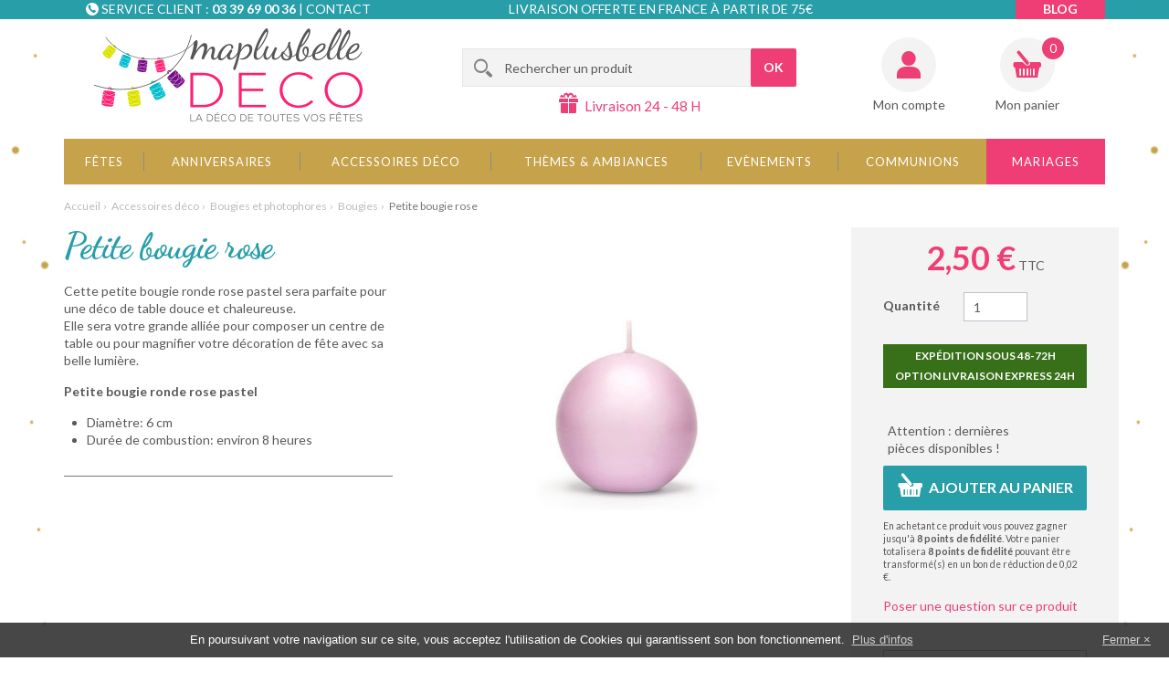

--- FILE ---
content_type: text/html; charset=utf-8
request_url: https://www.maplusbelledeco.com/bougies/5902-petite-bougie-rose.html
body_size: 18376
content:
<!DOCTYPE HTML> <!--[if lt IE 7]><html class="no-js lt-ie9 lt-ie8 lt-ie7 " lang="fr"><![endif]--> <!--[if IE 7]><html class="no-js lt-ie9 lt-ie8 ie7" lang="fr"><![endif]--> <!--[if IE 8]><html class="no-js lt-ie9 ie8" lang="fr"><![endif]--> <!--[if gt IE 8]><html class="no-js ie9" lang="fr"><![endif]--><html lang="fr"><head><meta charset="utf-8"><title>Petite bougie rose - MaPlusBelleDeco.com</title><meta name="description" content="Cette petite bougie ronde rose pastel sera parfaite pour une déco de table douce et chaleureuse.Elle sera votre grande alliée pour composer un centre de table ou pour magnifier votre décoration de fête avec sa belle lumière."><link rel="canonical" href="https://www.maplusbelledeco.com/bougies/5902-petite-bougie-rose.html" /><meta name="generator" content="PrestaShop"><meta name="robots" content="index,follow"><meta name="viewport" content="width=device-width, minimum-scale=0.25, maximum-scale=1.6, initial-scale=1.0" id="layout_viewport" /><meta name="apple-mobile-web-app-capable" content="yes"><meta http-equiv="X-UA-Compatible" content="IE=edge"><link rel="icon" type="image/vnd.microsoft.icon" href="/img/favicon.ico?1732871138"><link rel="shortcut icon" type="image/x-icon" href="/img/favicon.ico?1732871138">   <link rel="stylesheet" href="https://www.maplusbelledeco.com/themes/axome/cache/v_661_2aca9767bf5ad1a4576f000b64ef854a_all.css" type="text/css" media="all"><link rel="stylesheet" href="https://www.maplusbelledeco.com/themes/axome/cache/v_661_1eb309409c591c270c79c3eadbfca4d9_print.css" type="text/css" media="print"><meta property="og:type" content="og:product" /><meta property="og:title" content="Petite bougie rose" /><meta property="og:description" content="Cette petite bougie ronde rose pastel sera parfaite pour une déco de table douce et chaleureuse. Elle sera votre grande alliée pour composer un centre de table ou pour magnifier votre décoration de fête avec sa belle lumière." /><meta property="og:url" content="https://www.maplusbelledeco.com/bougies/5902-petite-bougie-rose.html" /><meta property="og:image" content="https://www.maplusbelledeco.com/33331-large_default/petite-bougie-rose.jpg" /><meta property="product:price:amount" content="2.5" /><meta property="product:price:currency" content="EUR" /> <meta name="nosto-version" content="2.8.3"><meta name="nosto-unique-id" content="2662775fcb0c77188e38406c42f61b74590f8608"><meta name="nosto-language" content="fr">      <link rel="stylesheet" href="//fonts.googleapis.com/css?family=Lato:400,700,400italic|Dancing+Script:700" type="text/css" media="all"> <!--[if lt IE 9]> 
<script src="//cdn.jsdelivr.net/html5shiv/3.7.2/html5shiv.min.js"></script> 
<script src="//cdn.jsdelivr.net/respond/1.4.2/respond.min.js"></script> <![endif]--></head><body id="product" class="product boutique_1 cat_289 cat_root_4 hide-left-column hide-right-column lang_fr"><div id="page"><div class="header-container"> <header id="header"><div class="top"><div class="container"><div class="row"><div class="col-sm-3 col-md-4"><div class="ax_zone ax_zone_header_contact"><i></i><p>Service client :&nbsp;<strong>03 39 69 00 36</strong>&nbsp;| <a href="/nous-contacter">Contact</a></p></div></div><div class="col-sm-3 col-md-4 col-md-push-1"><div class="ax_zone ax_zone_header_top_delivery"><i></i><p>Livraison offerte en France à partir de 75€</p></div></div><div class="col-sm-3 col-md-4"><div class="ax_zone ax_zone_header_links"><ul><li class="link-blog"><a href="/blog">Blog</a></li></ul></div></div></div></div></div><div class="container"><div class="row"><div class="col-sm-4"> <a id="header_logo" href="http://www.maplusbelledeco.com/" title="Ma plus belle déco"> <img class="logo img-responsive" src="https://www.maplusbelledeco.com/themes/axome/img/logocoul.png" alt="Ma plus belle déco" width="294" height="102"/> </a></div><div class="col-sm-5"><div id="search_block_top" class="clearfix"><form id="searchbox" method="get" action="https://www.maplusbelledeco.com/recherche" > <input type="hidden" name="controller" value="search" /> <input type="hidden" name="orderby" value="position" /> <input type="hidden" name="orderway" value="desc" /> <input class="search_query form-control" type="text" id="search_query_top" name="search_query" placeholder="Rechercher un produit" value="" /> <button type="submit" name="submit_search" class="btn btn-primary button-search"> <span>OK</span> </button></form></div><div class="ax_zone ax_zone_header_delivery"><i></i><p>Livraison 24 - 48 H</p></div></div><div class="col-sm-3 text-right"><div class="header_user_info"> <a href="https://www.maplusbelledeco.com/mon-compte" title="Identifiez-vous" class="login" rel="nofollow">Mon compte</a></div><div class="shopping_cart"> <a href="https://www.maplusbelledeco.com/commande" title="Voir mon panier" rel="nofollow"> <b>Mon panier</b> <span class="ajax_cart_quantity unvisible">0</span> <span class="ajax_cart_product_txt unvisible">Article</span> <span class="ajax_cart_product_txt_s unvisible">Articles</span> <span class="ajax_cart_total unvisible"> </span> <span class="ajax_cart_no_product">(vide)</span><div id="free_shipping">Free Shipping from 55 € in Metropolitan France</div> </a><div class="cart_block block exclusive"><div class="block_content"><div class="cart_block_list"><p class="cart_block_no_products"> Aucun produit</p><div class="cart-prices"><div class="cart-prices-line first-line"> <span class="price cart_block_shipping_cost ajax_cart_shipping_cost"> Livraison gratuite ! </span> <span> Livraison </span></div><div class="cart-prices-line last-line"> <span class="price cart_block_total ajax_block_cart_total">0,00 €</span> <span>Total</span></div></div><p class="cart-buttons"> <a id="button_order_cart" class="btn btn-default button button-small" href="https://www.maplusbelledeco.com/commande" title="Commander" rel="nofollow"> <span> Commander<i class="icon-chevron-right right"></i> </span> </a></p></div></div></div></div><div id="layer_cart"><div class="clearfix"><div class="layer_cart_product col-xs-12 col-md-6"> <span class="cross" title="Fermer la fenêtre"></span><div data-axseo-oldtag="h2"> <i class="icon-ok"></i>Produit ajouté au panier avec succès</div><div class="product-image-container layer_cart_img"></div><div class="layer_cart_product_info"> <span id="layer_cart_product_title" class="product-name"></span> <span id="layer_cart_product_attributes"></span><div> <strong class="dark">Quantité</strong> <span id="layer_cart_product_quantity"></span></div><div> <strong class="dark">Total</strong> <span id="layer_cart_product_price"></span></div></div></div><div class="layer_cart_cart col-xs-12 col-md-6"><div data-axseo-oldtag="h2"> <span class="ajax_cart_product_txt_s unvisible"> Il y a 0 produits dans votre panier. </span> <span class="ajax_cart_product_txt "> Il y a 1 produit dans votre panier. </span></div><div class="layer_cart_row"> <strong class="dark"> Total produits TTC </strong> <span class="ajax_block_products_total"> </span></div><div class="layer_cart_row"> <strong class="dark"> Frais de port&nbsp;TTC </strong> <span class="ajax_cart_shipping_cost"> Livraison gratuite ! </span></div><div class="layer_cart_row"> <strong class="dark"> Total TTC </strong> <span class="ajax_block_cart_total"> </span></div><div class="button-container clearfix"> <span class="continue pull-left" title="Continuer mes achats"> <i class="icon-chevron-left left"></i>Continuer mes achats </span> <a class="btn btn-primary button button-medium pull-right" href="https://www.maplusbelledeco.com/commande" title="Commander" rel="nofollow"> <span> Commander<i class="icon-chevron-right right"></i> </span> </a></div></div></div><div class="crossseling"></div></div><div class="layer_cart_overlay"></div></div></div><div id="block_top_menu"><div class="sf-contener"><ul class="sf-menu clearfix menu-content"><li><a href="https://www.maplusbelledeco.com/8-fetes" title="Fêtes">Fêtes</a><ul><li><a href="https://www.maplusbelledeco.com/27-noel" title="Noël ">Noël </a><ul><li><a href="https://www.maplusbelledeco.com/226-noel-traditionnel" title="Noël Traditionnel">Noël Traditionnel</a></li><li><a href="https://www.maplusbelledeco.com/219-noel-des-enfants" title="Noël des Enfants">Noël des Enfants</a></li><li><a href="https://www.maplusbelledeco.com/471-noel-scintillant" title="Noël Scintillant">Noël Scintillant</a></li><li><a href="https://www.maplusbelledeco.com/224-noel-au-ski" title="Noël au Ski">Noël au Ski</a></li><li><a href="https://www.maplusbelledeco.com/253-noel-scandinave" title="Noël Scandinave">Noël Scandinave</a></li><li><a href="https://www.maplusbelledeco.com/468-noel-tendance" title="Noël Tendance">Noël Tendance</a></li><li><a href="https://www.maplusbelledeco.com/401-articles-de-noel" title="Articles de Noël">Articles de Noël</a><ul><li><a href="https://www.maplusbelledeco.com/203-deco-de-table" title="Déco de Table">Déco de Table</a></li><li><a href="https://www.maplusbelledeco.com/211-centres-de-table" title="Centres de Table">Centres de Table</a></li><li><a href="https://www.maplusbelledeco.com/209-bougies-et-photophores" title="Bougies et Photophores">Bougies et Photophores</a></li><li><a href="https://www.maplusbelledeco.com/210-marque-places-et-etiquettes" title="Marque-places et Etiquettes">Marque-places et Etiquettes</a></li><li><a href="https://www.maplusbelledeco.com/207-chemins-de-table-sets-et-nappes" title="Chemins de table, Sets et Nappes">Chemins de table, Sets et Nappes</a></li><li><a href="https://www.maplusbelledeco.com/212-cadeaux-pour-les-invites" title="Cadeaux pour les Invités">Cadeaux pour les Invités</a></li><li><a href="https://www.maplusbelledeco.com/206-rubans-et-bolduc" title="Rubans et Bolduc">Rubans et Bolduc</a></li><li><a href="https://www.maplusbelledeco.com/348-lightbox" title="Lightbox">Lightbox</a></li><li><a href="https://www.maplusbelledeco.com/346-suspensions-et-boules-de-noel" title="Suspensions et Boules de Noël">Suspensions et Boules de Noël</a></li><li><a href="https://www.maplusbelledeco.com/208-vaisselle-et-serviettes-jetables" title="Vaisselle et Serviettes jetables">Vaisselle et Serviettes jetables</a></li></ul></li><li><a href="https://www.maplusbelledeco.com/413-promotions-de-noel" title="Promotions de Noël">Promotions de Noël</a></li></ul></li><li><a href="https://www.maplusbelledeco.com/341-nouvel-an" title="Nouvel An ">Nouvel An </a><ul><li><a href="https://www.maplusbelledeco.com/227-mille-et-une-nuits" title="Mille et une Nuits">Mille et une Nuits</a></li><li><a href="https://www.maplusbelledeco.com/223-chic-et-raffine" title="Chic et Raffiné">Chic et Raffiné</a></li><li><a href="https://www.maplusbelledeco.com/365-jour-de-l-an-au-ski" title="Jour de l'An au Ski">Jour de l'An au Ski</a></li><li><a href="https://www.maplusbelledeco.com/264-nouvel-an-festif" title="Nouvel An Festif">Nouvel An Festif</a></li><li><a href="https://www.maplusbelledeco.com/358-reveillon-en-or" title="Réveillon en Or ">Réveillon en Or </a></li><li><a href="https://www.maplusbelledeco.com/359-soiree-nouvel-an-deco-pas-cher-bonne-annee-2017-decos-de-fetes-reveillon-tendance" title="Tous les articles du Nouvel An">Tous les articles du Nouvel An</a><ul><li><a href="https://www.maplusbelledeco.com/361-bougies-et-photophores" title="Bougies et Photophores">Bougies et Photophores</a></li><li><a href="https://www.maplusbelledeco.com/362-decos-lumineuses-led-guirlandes-lightbox-a-little-lovely-company-pas-cher" title="Décos Lumineuses">Décos Lumineuses</a></li><li><a href="https://www.maplusbelledeco.com/204-deco-de-salle-et-ballons" title="Déco de Salle et Ballons">Déco de Salle et Ballons</a></li><li><a href="https://www.maplusbelledeco.com/366-vaisselle-jetable-pas-cher--serviettes-en-papier-originales-deco-nouvel-an-reveillon" title="Vaisselle jetable et serviettes">Vaisselle jetable et serviettes</a></li><li><a href="https://www.maplusbelledeco.com/364-accessoires-de-fetes" title="Accessoires de Fêtes">Accessoires de Fêtes</a></li><li><a href="https://www.maplusbelledeco.com/368-idee-de-cadeau-pas-cher-et-original-pour-invites-fetes-de-fin-d-annee" title="Petits cadeaux à offrir">Petits cadeaux à offrir</a></li><li><a href="https://www.maplusbelledeco.com/363-centres-de-table" title="Centres de Table">Centres de Table</a></li></ul></li><li><a href="https://www.maplusbelledeco.com/414-les-petits-prix" title="Les petits prix">Les petits prix</a></li></ul></li><li><a href="https://www.maplusbelledeco.com/441-carnaval" title="Carnaval">Carnaval</a><ul><li><a href="https://www.maplusbelledeco.com/445-deguisements" title="Déguisements">Déguisements</a></li><li><a href="https://www.maplusbelledeco.com/446-vaisselles-et-accessoires" title="Vaisselles et accessoires">Vaisselles et accessoires</a></li><li><a href="https://www.maplusbelledeco.com/447-deco-de-table" title="Déco de table">Déco de table</a></li><li><a href="https://www.maplusbelledeco.com/448-deco-de-salle" title="Déco de salle">Déco de salle</a></li><li><a href="https://www.maplusbelledeco.com/449-chemins-de-table" title="Chemins de table">Chemins de table</a></li><li><a href="https://www.maplusbelledeco.com/450-sets-et-nappes" title="Sets et nappes">Sets et nappes</a></li></ul></li><li><a href="https://www.maplusbelledeco.com/28-saint-valentin" title="Saint Valentin">Saint Valentin</a><ul><li><a href="https://www.maplusbelledeco.com/439-ambiance-de-table" title="Ambiance de table">Ambiance de table</a><ul><li><a href="https://www.maplusbelledeco.com/70-saint-valentin-tendresse" title="Saint-Valentin Tendresse">Saint-Valentin Tendresse</a></li><li><a href="https://www.maplusbelledeco.com/72-st-valentin-romantique" title="St-Valentin Romantique">St-Valentin Romantique</a></li><li><a href="https://www.maplusbelledeco.com/266-saint-valentin-boheme" title="Saint-Valentin Bohème">Saint-Valentin Bohème</a></li><li><a href="https://www.maplusbelledeco.com/71-saint-valentin-glamour" title="Saint-Valentin Glamour">Saint-Valentin Glamour</a></li><li><a href="https://www.maplusbelledeco.com/282-saint-valentin-sexy" title="Saint-Valentin Sexy">Saint-Valentin Sexy</a></li></ul></li><li><a href="https://www.maplusbelledeco.com/276-deco-de-salle" title="Deco de salle">Deco de salle</a></li><li><a href="https://www.maplusbelledeco.com/280-chemin-de-table-sets-et-nappes" title="Chemin de table, sets et nappes">Chemin de table, sets et nappes</a></li><li><a href="https://www.maplusbelledeco.com/275-marques-place" title="Marques-place">Marques-place</a></li><li><a href="https://www.maplusbelledeco.com/273-vaisselle-et-serviette" title="Vaisselle et serviette">Vaisselle et serviette</a></li><li><a href="https://www.maplusbelledeco.com/440-bougies-et-photophores" title="Bougies et photophores">Bougies et photophores</a></li><li><a href="https://www.maplusbelledeco.com/277-deco-de-table" title="Deco de table">Deco de table</a></li></ul></li><li><a href="https://www.maplusbelledeco.com/29-paques" title="Paques">Paques</a><ul></ul></li><li><a href="https://www.maplusbelledeco.com/30-fete-des-meres" title="Fête des Mères">Fête des Mères</a><ul><li><a href="https://www.maplusbelledeco.com/315-cadeaux-fete-des-meres" title="Cadeaux fête des mères">Cadeaux fête des mères</a></li></ul></li><li><a href="https://www.maplusbelledeco.com/32-halloween" title="Halloween">Halloween</a></li><li><a href="https://www.maplusbelledeco.com/324-evenements-sportifs" title="Evenements sportifs">Evenements sportifs</a></li></ul></li><li><a href="https://www.maplusbelledeco.com/7-anniversaires" title="Anniversaires">Anniversaires</a><ul><li><a href="https://www.maplusbelledeco.com/25-anniversaire-petite-fille" title="Anniversaire Petite Fille">Anniversaire Petite Fille</a><ul><li><a href="https://www.maplusbelledeco.com/459-mon-premier-anniversaire" title="Mon premier anniversaire">Mon premier anniversaire</a></li><li><a href="https://www.maplusbelledeco.com/437-anniversaire-paillettes" title="Anniversaire Paillettes">Anniversaire Paillettes</a></li><li><a href="https://www.maplusbelledeco.com/130-chevaux" title="Chevaux">Chevaux</a></li><li><a href="https://www.maplusbelledeco.com/125-anniversaire-princesse" title="Anniversaire Princesse">Anniversaire Princesse</a></li><li><a href="https://www.maplusbelledeco.com/123-anniversaire-danseuse" title="Anniversaire Danseuse">Anniversaire Danseuse</a></li><li><a href="https://www.maplusbelledeco.com/342-anniversaire-coloree" title="Anniversaire Colorée">Anniversaire Colorée</a></li><li><a href="https://www.maplusbelledeco.com/483-mon-lapinou" title="Mon Lapinou">Mon Lapinou</a></li><li><a href="https://www.maplusbelledeco.com/453-anniversaire-exotique" title="Anniversaire exotique">Anniversaire exotique</a></li><li><a href="https://www.maplusbelledeco.com/442-anniversaire-arlequin" title="Anniversaire Arlequin">Anniversaire Arlequin</a></li><li><a href="https://www.maplusbelledeco.com/460-feeriques-et-licornes" title="Féériques et Licornes">Féériques et Licornes</a></li><li><a href="https://www.maplusbelledeco.com/463-monster-pink" title="Monster Pink">Monster Pink</a></li><li><a href="https://www.maplusbelledeco.com/356-decoration-anniversaire-reine-des-neiges-elsa-anna-olaf-disney-frozen" title="La Reine des Neiges™ ">La Reine des Neiges™ </a></li><li><a href="https://www.maplusbelledeco.com/351-deco-anniversaire-minnie-gouter-enfants-theme-minnie-mouse-disney-kit-anniversaire" title="Minnie™ ">Minnie™ </a></li><li><a href="https://www.maplusbelledeco.com/344-cirque" title="Cirque">Cirque</a></li></ul></li><li><a href="https://www.maplusbelledeco.com/26-anniversaire-petit-garcon" title="Anniversaire petit Garçon">Anniversaire petit Garçon</a><ul><li><a href="https://www.maplusbelledeco.com/484-mon-lapinou" title="Mon Lapinou">Mon Lapinou</a></li><li><a href="https://www.maplusbelledeco.com/389-anniversaire-monstres-" title="Anniversaire Monstres ! ">Anniversaire Monstres ! </a></li><li><a href="https://www.maplusbelledeco.com/345-super-hero-boy" title="Super Héro Boy">Super Héro Boy</a></li><li><a href="https://www.maplusbelledeco.com/352-decoration-mickey-kit-anniversaire-enfants-assiettes-bougies-verres-pinata" title="Mickey™">Mickey™</a></li><li><a href="https://www.maplusbelledeco.com/118-anniversaire-sportif" title="Anniversaire Sportif">Anniversaire Sportif</a></li><li><a href="https://www.maplusbelledeco.com/343-anniversaire-coloree" title="Anniversaire Colorée">Anniversaire Colorée</a></li><li><a href="https://www.maplusbelledeco.com/286-anniversaire-cirque" title="Anniversaire Cirque">Anniversaire Cirque</a></li><li><a href="https://www.maplusbelledeco.com/120-anniversaire-pirate" title="Anniversaire Pirate">Anniversaire Pirate</a></li><li><a href="https://www.maplusbelledeco.com/136-anniversaire-rallye" title="Anniversaire Rallye">Anniversaire Rallye</a></li><li><a href="https://www.maplusbelledeco.com/121-anniversaire-safari" title="Anniversaire Safari">Anniversaire Safari</a></li><li><a href="https://www.maplusbelledeco.com/119-anniversaire-astronaute" title="Anniversaire Astronaute">Anniversaire Astronaute</a></li><li><a href="https://www.maplusbelledeco.com/443-anniversaire-arlequin" title="Anniversaire Arlequin">Anniversaire Arlequin</a></li></ul></li><li><a href="https://www.maplusbelledeco.com/23-ados-adultes" title="Ados / Adultes">Ados / Adultes</a><ul><li><a href="https://www.maplusbelledeco.com/438-anniversaire-pailletee" title="Anniversaire pailletée">Anniversaire pailletée</a></li><li><a href="https://www.maplusbelledeco.com/403-anniversaire-bleu-et-or" title="Anniversaire Bleu et or">Anniversaire Bleu et or</a></li><li><a href="https://www.maplusbelledeco.com/394-anniversaire-blanc-et-or" title="Anniversaire Blanc et Or ">Anniversaire Blanc et Or </a></li><li><a href="https://www.maplusbelledeco.com/412-anniversaire-rose-gold" title="Anniversaire Rose gold">Anniversaire Rose gold</a></li><li><a href="https://www.maplusbelledeco.com/478-anniversaire-or-etincelant" title="Anniversaire or étincelant">Anniversaire or étincelant</a></li><li><a href="https://www.maplusbelledeco.com/454-anniversaire-exotique" title="Anniversaire exotique">Anniversaire exotique</a></li><li><a href="https://www.maplusbelledeco.com/399-anniversaire-kraft-et-blanc" title="Anniversaire Kraft et Blanc">Anniversaire Kraft et Blanc</a></li><li><a href="https://www.maplusbelledeco.com/395-anniversaire-multicolore" title="Anniversaire Multicolore">Anniversaire Multicolore</a></li><li><a href="https://www.maplusbelledeco.com/444-anniversaire-arlequin" title="Anniversaire Arlequin">Anniversaire Arlequin</a></li><li><a href="https://www.maplusbelledeco.com/462-anniversaire-chic" title="Anniversaire chic">Anniversaire chic</a></li><li><a href="https://www.maplusbelledeco.com/396-anniversaire-par-age" title="Anniversaire par Age ">Anniversaire par Age </a><ul><li><a href="https://www.maplusbelledeco.com/404-mes-18-ans" title="Mes 18 ans">Mes 18 ans</a></li><li><a href="https://www.maplusbelledeco.com/405-mes-20-ans" title="Mes 20 ans">Mes 20 ans</a></li><li><a href="https://www.maplusbelledeco.com/406-mes-30-ans" title="Mes 30 ans">Mes 30 ans</a></li><li><a href="https://www.maplusbelledeco.com/407-mes-40-ans" title="Mes 40 ans">Mes 40 ans</a></li><li><a href="https://www.maplusbelledeco.com/408-mes-50-ans" title="Mes 50 ans">Mes 50 ans</a></li><li><a href="https://www.maplusbelledeco.com/409-mes-60-ans" title="Mes 60 ans">Mes 60 ans</a></li><li><a href="https://www.maplusbelledeco.com/410-mes-70-ans" title="Mes 70 ans">Mes 70 ans</a></li><li><a href="https://www.maplusbelledeco.com/411-mes-80-ans" title="Mes 80 ans">Mes 80 ans</a></li></ul></li></ul></li><li><a href="https://www.maplusbelledeco.com/284-anniversaire-1-an-de-plus" title="Anniversaire 1 an de plus">Anniversaire 1 an de plus</a></li><li><a href="https://www.maplusbelledeco.com/24-anniversaire-par-age" title="Anniversaire par age">Anniversaire par age</a><ul><li><a href="https://www.maplusbelledeco.com/164-anniversaire-18-ans" title="Anniversaire 18 ans">Anniversaire 18 ans</a></li><li><a href="https://www.maplusbelledeco.com/165-anniversaire-20-ans" title="Anniversaire 20 ans">Anniversaire 20 ans</a></li><li><a href="https://www.maplusbelledeco.com/166-anniversaire-30-ans" title="Anniversaire 30 ans">Anniversaire 30 ans</a></li><li><a href="https://www.maplusbelledeco.com/167-anniversaire-40-ans" title="Anniversaire 40 ans">Anniversaire 40 ans</a></li><li><a href="https://www.maplusbelledeco.com/168-anniversaire-50-ans" title="Anniversaire 50 ans">Anniversaire 50 ans</a></li><li><a href="https://www.maplusbelledeco.com/169-anniversaire-60-ans" title="Anniversaire 60 ans">Anniversaire 60 ans</a></li><li><a href="https://www.maplusbelledeco.com/228-anniversaire-70-ans-et-plus" title="Anniversaire 70 ans et plus">Anniversaire 70 ans et plus</a></li></ul></li><li><a href="https://www.maplusbelledeco.com/271-bougies-d-anniversaire" title="Bougies d'anniversaire">Bougies d'anniversaire</a></li><li><a href="https://www.maplusbelledeco.com/270-anniversaire-humour" title="Anniversaire humour">Anniversaire humour</a></li><li><a href="https://www.maplusbelledeco.com/170-classement-par-type-d-article" title="Classement par type d'article">Classement par type d'article</a><ul><li><a href="https://www.maplusbelledeco.com/173-anniversaire-nappes" title="Nappes">Nappes</a></li><li><a href="https://www.maplusbelledeco.com/171-chemins-de-table" title="Chemins de table">Chemins de table</a></li><li><a href="https://www.maplusbelledeco.com/172-marque-places-et-etiquettes" title="Marque-places et étiquettes">Marque-places et étiquettes</a></li><li><a href="https://www.maplusbelledeco.com/175-anniversaire-bougies" title="Bougies">Bougies</a></li><li><a href="https://www.maplusbelledeco.com/174-ballons" title="Ballons">Ballons</a></li><li><a href="https://www.maplusbelledeco.com/176-vaisselles-jetables-anniversaire" title="Vaisselle et serviettes jetables">Vaisselle et serviettes jetables</a></li><li><a href="https://www.maplusbelledeco.com/215-urnes-et-livres-d-or-anniversaire" title="Urnes et livres d'or">Urnes et livres d'or</a></li></ul></li><li class="category-thumbnail"><div><img src="https://www.maplusbelledeco.com/img/c/7-2_thumb.jpg" alt="Anniversaires" title="Anniversaires" class="imgm" /></div></li></ul></li><li><a href="https://www.maplusbelledeco.com/4-accessoires-deco" title="Accessoires déco">Accessoires déco</a><ul><li><a href="https://www.maplusbelledeco.com/18-deco-de-salle" title="Déco de salle">Déco de salle</a><ul><li><a href="https://www.maplusbelledeco.com/259-tentures" title="Tentures">Tentures</a></li><li><a href="https://www.maplusbelledeco.com/256-suspensions" title="Suspensions">Suspensions</a></li></ul></li><li><a href="https://www.maplusbelledeco.com/17-deco-de-table" title="Déco de table">Déco de table</a><ul><li><a href="https://www.maplusbelledeco.com/288-decoration-sur-adhesif-stickers" title="Décoration sur adhésif-stickers">Décoration sur adhésif-stickers</a></li><li><a href="https://www.maplusbelledeco.com/293-decoration-a-parsemer" title="Décoration à parsemer">Décoration à parsemer</a></li><li><a href="https://www.maplusbelledeco.com/295-decoration-sur-pince" title="Décoration sur pince">Décoration sur pince</a></li><li><a href="https://www.maplusbelledeco.com/297-decoration-sur-tige" title="Décoration sur tige">Décoration sur tige</a></li><li><a href="https://www.maplusbelledeco.com/421-confettis" title="Confettis">Confettis</a></li><li><a href="https://www.maplusbelledeco.com/416-paillettes" title="Paillettes">Paillettes</a></li><li><a href="https://www.maplusbelledeco.com/417-perles" title="Perles">Perles</a></li><li><a href="https://www.maplusbelledeco.com/418-cristaux-et-diamants" title="Cristaux et diamants">Cristaux et diamants</a></li><li><a href="https://www.maplusbelledeco.com/419-boules-decoratives" title="Boules décoratives">Boules décoratives</a></li><li><a href="https://www.maplusbelledeco.com/420-petales-et-fleurs" title="Pétales et fleurs">Pétales et fleurs</a></li></ul></li><li><a href="https://www.maplusbelledeco.com/294-objets-deco" title="Objets déco">Objets déco</a></li><li><a href="https://www.maplusbelledeco.com/292-sets-et-nappes" title="Sets et nappes">Sets et nappes</a></li><li><a href="https://www.maplusbelledeco.com/15-chemins-de-table" title="Chemins de table">Chemins de table</a></li><li><a href="https://www.maplusbelledeco.com/74-gamme-jetable-verrines" title="Vaisselle et serviettes jetables">Vaisselle et serviettes jetables</a><ul><li><a href="https://www.maplusbelledeco.com/300-serviettes-en-papier" title="Serviettes en papier">Serviettes en papier</a></li><li><a href="https://www.maplusbelledeco.com/302-assiettes" title="Assiettes ">Assiettes </a></li><li><a href="https://www.maplusbelledeco.com/299-verres-gobelets-et-pailles" title="Verres, gobelets et pailles">Verres, gobelets et pailles</a><ul><li><a href="https://www.maplusbelledeco.com/432-gobelets" title="Gobelets">Gobelets</a></li><li><a href="https://www.maplusbelledeco.com/433-pailles" title="Pailles">Pailles</a></li></ul></li><li><a href="https://www.maplusbelledeco.com/303-plateaux-verrines-et-accessoires" title="Plateaux, verrines et accessoires">Plateaux, verrines et accessoires</a></li><li><a href="https://www.maplusbelledeco.com/301-couverts-jetables" title="Couverts jetables">Couverts jetables</a></li></ul></li><li><a href="https://www.maplusbelledeco.com/22-bougies-et-photophores" title="Bougies et photophores">Bougies et photophores</a><ul><li><a href="https://www.maplusbelledeco.com/291-photophores-et-bougeoirs" title="Photophores et bougeoirs">Photophores et bougeoirs</a></li><li><a href="https://www.maplusbelledeco.com/289-bougies" title="Bougies">Bougies</a></li><li><a href="https://www.maplusbelledeco.com/290-bougies-d-anniversaire" title="Bougies d'anniversaire">Bougies d'anniversaire</a></li><li><a href="https://www.maplusbelledeco.com/298-leds" title="Leds">Leds</a></li></ul></li><li><a href="https://www.maplusbelledeco.com/19-marque-places-et-etiquettes" title="Marque-places et étiquettes">Marque-places et étiquettes</a></li><li><a href="https://www.maplusbelledeco.com/296-decoration-a-suspendre" title="Décoration à suspendre">Décoration à suspendre</a></li><li><a href="https://www.maplusbelledeco.com/255-lampions" title="Lampions">Lampions</a></li><li><a href="https://www.maplusbelledeco.com/260-pancartes" title="Pancartes">Pancartes</a></li><li><a href="https://www.maplusbelledeco.com/257-guirlandes-et-fanions" title="Guirlandes et fanions">Guirlandes et fanions</a></li><li><a href="https://www.maplusbelledeco.com/254-ballons" title="Ballons">Ballons</a><ul><li><a href="https://www.maplusbelledeco.com/383-ballons-unis-" title="Ballons Unis ">Ballons Unis </a></li><li><a href="https://www.maplusbelledeco.com/384-ballons-chiffre-et-lettre" title="Ballons chiffre et lettre ">Ballons chiffre et lettre </a></li><li><a href="https://www.maplusbelledeco.com/385-ballons-geants-" title="Ballons Géants ">Ballons Géants </a></li><li><a href="https://www.maplusbelledeco.com/386-ballons-age-" title="Ballons Age ">Ballons Age </a></li><li><a href="https://www.maplusbelledeco.com/387-ballons-fantaisie-" title="Ballons Fantaisie ">Ballons Fantaisie </a></li></ul></li><li><a href="https://www.maplusbelledeco.com/482-verrerie-et-tasse" title="Verrerie et tasse">Verrerie et tasse</a></li><li><a href="https://www.maplusbelledeco.com/73-cadeaux-d-invites-et-contenants-a-dragees" title="Cadeaux d'invités et contenants à dragées">Cadeaux d'invités et contenants à dragées</a><ul><li><a href="https://www.maplusbelledeco.com/434-contenants-sacs-et-sachets" title="Contenants sacs et sachets">Contenants sacs et sachets</a></li><li><a href="https://www.maplusbelledeco.com/435-contenants-en-verre-et-plastique" title="Contenants en verre et plastique">Contenants en verre et plastique</a></li><li><a href="https://www.maplusbelledeco.com/436-contenants-fantaisie" title="Contenants fantaisie">Contenants fantaisie</a></li></ul></li><li><a href="https://www.maplusbelledeco.com/347-decos-lumineuses" title="Décos Lumineuses">Décos Lumineuses</a></li><li><a href="https://www.maplusbelledeco.com/258-housses-de-chaise" title="Housses de chaise">Housses de chaise</a></li><li><a href="https://www.maplusbelledeco.com/388-decos-pour-gateaux-" title="Décos pour gâteaux ">Décos pour gâteaux </a></li><li><a href="https://www.maplusbelledeco.com/261-plumes" title="Plumes">Plumes</a></li><li><a href="https://www.maplusbelledeco.com/77-rubans-et-tulles" title="Rubans et tulles">Rubans et tulles</a><ul><li><a href="https://www.maplusbelledeco.com/308-liens-et-fils-a-modeler" title="Liens et fils à modeler">Liens et fils à modeler</a></li><li><a href="https://www.maplusbelledeco.com/307-bolducs" title="Bolducs">Bolducs</a></li><li><a href="https://www.maplusbelledeco.com/309-abaca-organza-et-non-tisse" title="Abaca, organza et non-tissé">Abaca, organza et non-tissé</a></li><li><a href="https://www.maplusbelledeco.com/305-adhesifs-masking-tape" title="Adhésifs masking tape">Adhésifs masking tape</a></li><li><a href="https://www.maplusbelledeco.com/304-tulles" title="Tulles">Tulles</a></li><li><a href="https://www.maplusbelledeco.com/306-rubans" title="Rubans">Rubans</a></li></ul></li><li><a href="https://www.maplusbelledeco.com/488-coussin-d-alliance" title="Coussin d'alliance">Coussin d'alliance</a></li><li><a href="https://www.maplusbelledeco.com/214-urnes-et-livres-d-or" title="Urnes et livres d'or">Urnes et livres d'or</a></li><li><a href="https://www.maplusbelledeco.com/141-couleurs" title="Couleurs">Couleurs</a><ul><li><a href="https://www.maplusbelledeco.com/156-argent" title="Argent">Argent</a></li><li><a href="https://www.maplusbelledeco.com/143-blanc" title="Blanc">Blanc</a></li><li><a href="https://www.maplusbelledeco.com/144-bleu" title="Bleu">Bleu</a></li><li><a href="https://www.maplusbelledeco.com/157-bois" title="Bois">Bois</a></li><li><a href="https://www.maplusbelledeco.com/155-chocolat" title="Chocolat">Chocolat</a></li><li><a href="https://www.maplusbelledeco.com/160-cuivre" title="Cuivre">Cuivre</a></li><li><a href="https://www.maplusbelledeco.com/151-gris" title="Gris">Gris</a></li><li><a href="https://www.maplusbelledeco.com/158-ivoire" title="Ivoire">Ivoire</a></li><li><a href="https://www.maplusbelledeco.com/146-jaune" title="Jaune">Jaune</a></li><li><a href="https://www.maplusbelledeco.com/159-marron" title="Marron">Marron</a></li><li><a href="https://www.maplusbelledeco.com/153-multicolore" title="Multicolore">Multicolore</a></li><li><a href="https://www.maplusbelledeco.com/142-noir" title="Noir">Noir</a></li><li><a href="https://www.maplusbelledeco.com/154-or" title="Or">Or</a></li><li><a href="https://www.maplusbelledeco.com/149-orange" title="Orange">Orange</a></li><li><a href="https://www.maplusbelledeco.com/150-rose" title="Rose">Rose</a></li><li><a href="https://www.maplusbelledeco.com/145-rouge" title="Rouge">Rouge</a></li><li><a href="https://www.maplusbelledeco.com/152-transparent" title="Transparent">Transparent</a></li><li><a href="https://www.maplusbelledeco.com/147-vert" title="Vert">Vert</a></li><li><a href="https://www.maplusbelledeco.com/148-violet" title="Violet">Violet</a></li></ul></li><li><a href="https://www.maplusbelledeco.com/76-accessoires-de-fetes" title="Accessoires de fêtes">Accessoires de fêtes</a></li></ul></li><li><a href="https://www.maplusbelledeco.com/9-themes-ambiances" title="Thèmes & Ambiances">Thèmes & Ambiances</a><ul><li><a href="https://www.maplusbelledeco.com/485-hello-spring" title="Hello Spring">Hello Spring</a></li><li><a href="https://www.maplusbelledeco.com/135-guinguette" title="Guinguette">Guinguette</a></li><li><a href="https://www.maplusbelledeco.com/472-rose-gold-metal" title="Rose Gold métal">Rose Gold métal</a></li><li><a href="https://www.maplusbelledeco.com/477-equitation" title="Equitation">Equitation</a></li><li><a href="https://www.maplusbelledeco.com/469-marsala-nature" title="Marsala nature">Marsala nature</a></li><li><a href="https://www.maplusbelledeco.com/350-pois-dores" title="Pois dorés">Pois dorés</a></li><li><a href="https://www.maplusbelledeco.com/353-exotique" title="Exotique">Exotique</a></li><li><a href="https://www.maplusbelledeco.com/322-bord-de-mer" title="Bord de mer">Bord de mer</a></li><li><a href="https://www.maplusbelledeco.com/400-sur-la-route-des-vins" title="Sur la route des vins">Sur la route des vins</a></li><li><a href="https://www.maplusbelledeco.com/461-feeriques-et-licornes" title="Féériques et Licornes">Féériques et Licornes</a></li><li><a href="https://www.maplusbelledeco.com/474-danseuse-ballerine" title="Danseuse ballerine">Danseuse ballerine</a></li><li><a href="https://www.maplusbelledeco.com/252-automne" title="Automne">Automne</a></li><li><a href="https://www.maplusbelledeco.com/221-montagne" title="Montagne">Montagne</a></li><li><a href="https://www.maplusbelledeco.com/312-soiree-foot" title="Soirée foot">Soirée foot</a></li><li><a href="https://www.maplusbelledeco.com/479-casino" title="Casino">Casino</a></li><li><a href="https://www.maplusbelledeco.com/318-angleterre-royaume-uni" title="Angleterre / Royaume-Uni">Angleterre / Royaume-Uni</a></li><li><a href="https://www.maplusbelledeco.com/321-amerique-usa" title="Amérique / USA">Amérique / USA</a></li><li><a href="https://www.maplusbelledeco.com/370-a-little-lovely-company-lightbox-veilleuses-chambre-d-enfants-deco-design" title="A little lovely company">A little lovely company</a></li><li><a href="https://www.maplusbelledeco.com/126-plumetis" title="Plumetis">Plumetis</a></li><li><a href="https://www.maplusbelledeco.com/369-decoration-anniversaire-mickey-minnie-reine-des-neiges-disney" title="Disney™ ">Disney™ </a></li><li><a href="https://www.maplusbelledeco.com/127-chevrons" title="Chevrons">Chevrons</a></li><li><a href="https://www.maplusbelledeco.com/382-boheme" title="Bohême">Bohême</a></li><li><a href="https://www.maplusbelledeco.com/390-corail-et-menthe-" title="CORAIL ET MENTHE ">CORAIL ET MENTHE </a></li><li class="category-thumbnail"><div><img src="https://www.maplusbelledeco.com/img/c/9-2_thumb.jpg" alt="Th&egrave;mes &amp; Ambiances" title="Th&egrave;mes &amp; Ambiances" class="imgm" /></div></li></ul></li><li><a href="https://www.maplusbelledeco.com/6-evenements" title="Evènements">Evènements</a><ul><li><a href="https://www.maplusbelledeco.com/40-mariages" title="Mariages">Mariages</a><ul><li><a href="https://www.maplusbelledeco.com/452-themes-et-ambiances" title="Thèmes et ambiances">Thèmes et ambiances</a><ul><li><a href="https://www.maplusbelledeco.com/457-mariage-rustique" title="Mariage rustique">Mariage rustique</a></li><li><a href="https://www.maplusbelledeco.com/458-purete-et-elegance" title="Pureté et élégance">Pureté et élégance</a></li><li><a href="https://www.maplusbelledeco.com/470-mariage-rose-gold" title="Mariage Rose Gold">Mariage Rose Gold</a></li><li><a href="https://www.maplusbelledeco.com/137-l-amour-est-dans-le-pre" title="L'amour est dans le pré">L'amour est dans le pré</a></li><li><a href="https://www.maplusbelledeco.com/476-mariage-metallise-or" title="Mariage métallisé or">Mariage métallisé or</a></li><li><a href="https://www.maplusbelledeco.com/475-wedding-clic" title="Wedding clic">Wedding clic</a></li><li><a href="https://www.maplusbelledeco.com/393-mariage-vintage" title="Mariage Vintage ">Mariage Vintage </a></li></ul></li><li><a href="https://www.maplusbelledeco.com/190-decoration-salle-de-mariage" title="Décoration salle de mariage">Décoration salle de mariage</a></li><li><a href="https://www.maplusbelledeco.com/189-decoration-table-de-mariage" title="Décoration table de mariage">Décoration table de mariage</a></li><li><a href="https://www.maplusbelledeco.com/319-enterrement-vie-de-jeune-fillegarcon" title="Enterrement vie de jeune fille/garcon">Enterrement vie de jeune fille/garcon</a></li><li><a href="https://www.maplusbelledeco.com/191-decoration-de-voiture" title="Décoration de voiture">Décoration de voiture</a></li><li><a href="https://www.maplusbelledeco.com/192-cadeaux-pour-les-invites-mariage" title="Cadeaux pour les invités">Cadeaux pour les invités</a></li><li><a href="https://www.maplusbelledeco.com/194-nappes-mariage" title="Nappes">Nappes</a></li><li><a href="https://www.maplusbelledeco.com/195-chemins-table-mariage" title="Chemins de table">Chemins de table</a></li><li><a href="https://www.maplusbelledeco.com/196-sets-table-mariage" title="Sets de table">Sets de table</a></li><li><a href="https://www.maplusbelledeco.com/197-vaisselles-jetables-mariage" title="Vaisselle et serviettes jetables">Vaisselle et serviettes jetables</a></li><li><a href="https://www.maplusbelledeco.com/198-marque-places-mariage" title="Marque-places et étiquettes">Marque-places et étiquettes</a></li><li><a href="https://www.maplusbelledeco.com/199-bougies-photophores-mariage" title="Bougies et photophores">Bougies et photophores</a></li><li><a href="https://www.maplusbelledeco.com/200-rubans-tulles-mariage" title="Rubans et tulles">Rubans et tulles</a></li><li><a href="https://www.maplusbelledeco.com/201-ballons-et-suspensions" title="Ballons et suspensions">Ballons et suspensions</a></li><li><a href="https://www.maplusbelledeco.com/202-boites-dragees-mariage" title="Boîtes à dragées">Boîtes à dragées</a></li><li><a href="https://www.maplusbelledeco.com/216-urnes-et-livres-d-or-mariage" title="Urnes et livres d'or">Urnes et livres d'or</a></li></ul></li><li><a href="https://www.maplusbelledeco.com/41-naissance" title="Baby shower">Baby shower</a><ul><li><a href="https://www.maplusbelledeco.com/53-baby-shower-garcon" title="Baby Shower Garçon">Baby Shower Garçon</a></li><li><a href="https://www.maplusbelledeco.com/54-baby-shower-fille" title="Baby Shower Fille">Baby Shower Fille</a></li><li><a href="https://www.maplusbelledeco.com/455-eucalyptus-et-dorure" title="Eucalyptus et dorure">Eucalyptus et dorure</a></li><li><a href="https://www.maplusbelledeco.com/55-baby-lin-kraft" title="Baby lin & kraft">Baby lin & kraft</a></li><li><a href="https://www.maplusbelledeco.com/230-deco-salle-baby-shower" title="Déco de salle">Déco de salle</a></li><li><a href="https://www.maplusbelledeco.com/231-deco-table-baby-shower" title="Déco de table">Déco de table</a></li><li><a href="https://www.maplusbelledeco.com/229-baby-shower-par-article" title="Par article">Par article</a><ul><li><a href="https://www.maplusbelledeco.com/234-marque-places-baby-shower" title="Marque-places et étiquettes">Marque-places et étiquettes</a></li><li><a href="https://www.maplusbelledeco.com/235-bougies-photophores-baby-shower" title="Bougies et photophores">Bougies et photophores</a></li><li><a href="https://www.maplusbelledeco.com/236-rubans-tulles-baby-shower" title="Rubans et tulles">Rubans et tulles</a></li><li><a href="https://www.maplusbelledeco.com/237-ballons-baby-shower" title="Ballons">Ballons</a></li><li><a href="https://www.maplusbelledeco.com/238-boites-dragees-baby-shower" title="Boîtes à dragées">Boîtes à dragées</a></li><li><a href="https://www.maplusbelledeco.com/233-vaisselles-jetables-baby-shower" title="Vaisselle et serviettes jetables">Vaisselle et serviettes jetables</a></li><li><a href="https://www.maplusbelledeco.com/232-chemins-table-baby-shower" title="Chemins de table">Chemins de table</a></li></ul></li></ul></li><li><a href="https://www.maplusbelledeco.com/42-bapteme" title="Deco bapteme">Deco bapteme</a><ul><li><a href="https://www.maplusbelledeco.com/481-bapteme-vegetal" title="Baptême végétal">Baptême végétal</a></li><li><a href="https://www.maplusbelledeco.com/487-bapteme-pure" title="Baptême pure">Baptême pure</a></li><li><a href="https://www.maplusbelledeco.com/56-garcon" title="Garçon">Garçon</a></li><li><a href="https://www.maplusbelledeco.com/57-fille" title="Fille">Fille</a></li></ul></li><li><a href="https://www.maplusbelledeco.com/43-communions" title="Communions">Communions</a><ul><li><a href="https://www.maplusbelledeco.com/486-ma-premiere-communion" title="Ma première Communion">Ma première Communion</a></li><li><a href="https://www.maplusbelledeco.com/58-communion-argentee" title="Communion argentée">Communion argentée</a></li><li><a href="https://www.maplusbelledeco.com/59-communion-doree" title="Communion dorée">Communion dorée</a></li><li><a href="https://www.maplusbelledeco.com/456-communion-coloree" title="Communion colorée">Communion colorée</a></li><li><a href="https://www.maplusbelledeco.com/183-articles-de-communion" title="Articles de Communion">Articles de Communion</a><ul><li><a href="https://www.maplusbelledeco.com/184-nappes-chemins-de-table" title="Nappes et chemins de table">Nappes et chemins de table</a></li><li><a href="https://www.maplusbelledeco.com/185-assiettes-serviettes-gobelets" title="Vaisselle et serviettes jetables">Vaisselle et serviettes jetables</a></li><li><a href="https://www.maplusbelledeco.com/186-etiquettes-marque-places-et-objets-decoratifs" title="Etiquettes marque-places et objets décoratifs">Etiquettes marque-places et objets décoratifs</a></li><li><a href="https://www.maplusbelledeco.com/187-contenants-dragees-bonbons" title="Contenants pour dragées et bonbons">Contenants pour dragées et bonbons</a></li><li><a href="https://www.maplusbelledeco.com/188-ballons-deco-de-salle" title="Ballons et déco de salle">Ballons et déco de salle</a></li></ul></li></ul></li><li><a href="https://www.maplusbelledeco.com/31-la-retraite" title="La Retraite">La Retraite</a></li></ul></li><li><a href="https://www.maplusbelledeco.com/43-communions" title="Communions">Communions</a><ul><li><a href="https://www.maplusbelledeco.com/486-ma-premiere-communion" title="Ma première Communion">Ma première Communion</a></li><li><a href="https://www.maplusbelledeco.com/58-communion-argentee" title="Communion argentée">Communion argentée</a></li><li><a href="https://www.maplusbelledeco.com/59-communion-doree" title="Communion dorée">Communion dorée</a></li><li><a href="https://www.maplusbelledeco.com/456-communion-coloree" title="Communion colorée">Communion colorée</a></li><li><a href="https://www.maplusbelledeco.com/183-articles-de-communion" title="Articles de Communion">Articles de Communion</a><ul><li><a href="https://www.maplusbelledeco.com/184-nappes-chemins-de-table" title="Nappes et chemins de table">Nappes et chemins de table</a></li><li><a href="https://www.maplusbelledeco.com/185-assiettes-serviettes-gobelets" title="Vaisselle et serviettes jetables">Vaisselle et serviettes jetables</a></li><li><a href="https://www.maplusbelledeco.com/186-etiquettes-marque-places-et-objets-decoratifs" title="Etiquettes marque-places et objets décoratifs">Etiquettes marque-places et objets décoratifs</a></li><li><a href="https://www.maplusbelledeco.com/187-contenants-dragees-bonbons" title="Contenants pour dragées et bonbons">Contenants pour dragées et bonbons</a></li><li><a href="https://www.maplusbelledeco.com/188-ballons-deco-de-salle" title="Ballons et déco de salle">Ballons et déco de salle</a></li></ul></li><li class="category-thumbnail"><div><img src="https://www.maplusbelledeco.com/img/c/43-0_thumb.jpg" alt="Communions" title="Communions" class="imgm" /></div></li></ul></li><li><a href="https://www.maplusbelledeco.com/40-mariages" title="Mariages">Mariages</a><ul><li><a href="https://www.maplusbelledeco.com/452-themes-et-ambiances" title="Thèmes et ambiances">Thèmes et ambiances</a><ul><li><a href="https://www.maplusbelledeco.com/457-mariage-rustique" title="Mariage rustique">Mariage rustique</a></li><li><a href="https://www.maplusbelledeco.com/458-purete-et-elegance" title="Pureté et élégance">Pureté et élégance</a></li><li><a href="https://www.maplusbelledeco.com/470-mariage-rose-gold" title="Mariage Rose Gold">Mariage Rose Gold</a></li><li><a href="https://www.maplusbelledeco.com/137-l-amour-est-dans-le-pre" title="L'amour est dans le pré">L'amour est dans le pré</a></li><li><a href="https://www.maplusbelledeco.com/476-mariage-metallise-or" title="Mariage métallisé or">Mariage métallisé or</a></li><li><a href="https://www.maplusbelledeco.com/475-wedding-clic" title="Wedding clic">Wedding clic</a></li><li><a href="https://www.maplusbelledeco.com/393-mariage-vintage" title="Mariage Vintage ">Mariage Vintage </a></li></ul></li><li><a href="https://www.maplusbelledeco.com/190-decoration-salle-de-mariage" title="Décoration salle de mariage">Décoration salle de mariage</a></li><li><a href="https://www.maplusbelledeco.com/189-decoration-table-de-mariage" title="Décoration table de mariage">Décoration table de mariage</a></li><li><a href="https://www.maplusbelledeco.com/319-enterrement-vie-de-jeune-fillegarcon" title="Enterrement vie de jeune fille/garcon">Enterrement vie de jeune fille/garcon</a></li><li><a href="https://www.maplusbelledeco.com/191-decoration-de-voiture" title="Décoration de voiture">Décoration de voiture</a></li><li><a href="https://www.maplusbelledeco.com/192-cadeaux-pour-les-invites-mariage" title="Cadeaux pour les invités">Cadeaux pour les invités</a></li><li><a href="https://www.maplusbelledeco.com/194-nappes-mariage" title="Nappes">Nappes</a></li><li><a href="https://www.maplusbelledeco.com/195-chemins-table-mariage" title="Chemins de table">Chemins de table</a></li><li><a href="https://www.maplusbelledeco.com/196-sets-table-mariage" title="Sets de table">Sets de table</a></li><li><a href="https://www.maplusbelledeco.com/197-vaisselles-jetables-mariage" title="Vaisselle et serviettes jetables">Vaisselle et serviettes jetables</a></li><li><a href="https://www.maplusbelledeco.com/198-marque-places-mariage" title="Marque-places et étiquettes">Marque-places et étiquettes</a></li><li><a href="https://www.maplusbelledeco.com/199-bougies-photophores-mariage" title="Bougies et photophores">Bougies et photophores</a></li><li><a href="https://www.maplusbelledeco.com/200-rubans-tulles-mariage" title="Rubans et tulles">Rubans et tulles</a></li><li><a href="https://www.maplusbelledeco.com/201-ballons-et-suspensions" title="Ballons et suspensions">Ballons et suspensions</a></li><li><a href="https://www.maplusbelledeco.com/202-boites-dragees-mariage" title="Boîtes à dragées">Boîtes à dragées</a></li><li><a href="https://www.maplusbelledeco.com/216-urnes-et-livres-d-or-mariage" title="Urnes et livres d'or">Urnes et livres d'or</a></li><li class="category-thumbnail"><div><img src="https://www.maplusbelledeco.com/img/c/40-0_thumb.jpg" alt="Mariages" title="Mariages" class="imgm" /></div></li></ul></li></ul></div></div><div id="top_column"></div><div class="nosto_cart" style="display:none"> <span class="hcid"></span></div><div class="nosto_product" style="display:none"> <span class="url">https://www.maplusbelledeco.com/bougies/5902-petite-bougie-rose.html</span> <span class="product_id">5902</span> <span class="name">Petite bougie rose</span> <span class="image_url">https://www.maplusbelledeco.com/33331-thickbox_default/petite-bougie-rose.jpg</span> <span class="price">2.50</span> <span class="list_price">2.50</span> <span class="price_currency_code">EUR</span> <span class="availability">InStock</span> <span class="category">/Accueil/Anniversaires/Ados / Adultes</span> <span class="category">/Accueil/F&ecirc;tes/F&ecirc;te des M&egrave;res</span> <span class="category">/Accueil/Accessoires d&eacute;co/-20%</span> <span class="category">/Accueil/Ev&egrave;nements/Baby shower/Baby Shower Fille</span> <span class="category">/Accueil/Ev&egrave;nements/Deco bapteme/Fille</span> <span class="category">/Accueil/F&ecirc;tes/Saint Valentin/Ambiance de table/Saint-Valentin Tendresse</span> <span class="category">/Accueil/Anniversaires/Anniversaire Petite Fille/Anniversaire Princesse</span> <span class="category">/Accueil/Accessoires d&eacute;co/Couleurs/Rose</span> <span class="category">/Accueil/Ev&egrave;nements/Mariages/Bougies et photophores</span> <span class="category">/Accueil/F&ecirc;tes/Saint Valentin/Ambiance de table/Saint-Valentin Sexy</span> <span class="category">/Accueil/Accessoires d&eacute;co/Bougies et photophores/Bougies</span> <span class="category">/Accueil/F&ecirc;tes/F&ecirc;te des M&egrave;res/Cadeaux f&ecirc;te des m&egrave;res</span> <span class="category">/Accueil/F&ecirc;tes/Saint Valentin/Bougies et photophores</span> <span class="category">/Accueil/F&ecirc;tes/No&euml;l /No&euml;l Tendance</span> <span class="description">&lt;p&gt;&lt;strong&gt;Petite bougie ronde rose pastel&lt;/strong&gt;&lt;/p&gt; &lt;ul&gt; &lt;li&gt;Diam&egrave;tre: 6 cm&lt;/li&gt; &lt;li&gt;Dur&eacute;e de combustion: environ 8 heures&lt;/li&gt; &lt;/ul&gt;</span> <span class="brand">MPBD</span> <span class="tag1">add-to-cart</span></div><div class="nosto_category" style="display:none">/Accueil/Accessoires d&eacute;co/Bougies et photophores/Bougies</div><div class="nosto_page_type" style="display:none">product</div><div class="nosto_element" id="nosto-page-top"></div><div id="hidden_nosto_elements" style="display: none;"><div class="append"><div class="hidden_nosto_element" data-nosto-id="nosto-page-product1"></div><div class="hidden_nosto_element" data-nosto-id="nosto-page-product2"></div><div class="hidden_nosto_element" data-nosto-id="nosto-page-product3"></div></div></div></div> </header></div><div class="columns-container"><div class="container"> <nav id="breadcrumb" itemprop="breadcrumb" xmlns:v="http://rdf.data-vocabulary.org/#"><ol class="breadcrumb"><li><a href="http://www.maplusbelledeco.com/" title="Ma plus belle déco">Accueil</a></li><li typeof="v:Breadcrumb"><a rel="v:url" property="v:title" href="https://www.maplusbelledeco.com/4-accessoires-deco" title="Accessoires d&eacute;co">Accessoires d&eacute;co</a></li><li typeof="v:Breadcrumb"><a rel="v:url" property="v:title" href="https://www.maplusbelledeco.com/22-bougies-et-photophores" title="Bougies et photophores">Bougies et photophores</a></li><li typeof="v:Breadcrumb"><a rel="v:url" property="v:title" href="https://www.maplusbelledeco.com/289-bougies" title="Bougies">Bougies</a></li><li class="active"><span class="littleH1">Petite bougie rose</span></li></ol> </nav></div><div id="columns" class="container"><div id="main_columns" class="row"><div id="center_column" class="center_column col-sm-12"><div itemscope itemtype="http://schema.org/Product"><div class="primary_block row"><div class="pb-center-column col-xs-12 col-sm-4"><h1 id="product_name" class="page-heading" itemprop="name">Petite bougie rose</h1><p id="product_reference"> <label>R&eacute;f&eacute;rence </label> <span class="editable" itemprop="sku">MPBD-5902</span></p><p id="product_condition"> <label>&Eacute;tat : </label><link itemprop="itemCondition" href="http://schema.org/NewCondition"/> <span class="editable">Nouveau produit</span></p><div id="short_description_block"><div id="short_description_content" class="rte align_justify" itemprop="description"><p>Cette petite bougie ronde rose pastel sera parfaite pour une déco de table douce et chaleureuse.<br />Elle sera votre grande alliée pour composer un centre de table ou pour magnifier votre décoration de fête avec sa belle lumière.</p><p><strong>Petite bougie ronde rose pastel</strong></p><ul><li>Diamètre: 6 cm</li><li>Durée de combustion: environ 8 heures</li></ul></div></div><ul id="usefull_link_block" class="clearfix no-print"><li class="print"><a href="javascript:print();">Imprimer</a></li></ul><div class="ax_addthis"><div class="addthis_toolbox addthis_default_style"> <a class="addthis_button_facebook_like"></a> <a class="addthis_button_pinterest_pinit"></a> <a class="addthis_button_email"></a> <a class="addthis_counter addthis_pill_style"></a></div></div></div><div class="pb-left-column col-xs-12 col-sm-4 col-md-5"><div id="image-block"><div class="product_ribbon"></div><span id="view_full_size"> <img src="https://www.maplusbelledeco.com/33331-large_default/petite-bougie-rose.jpg" id="bigpic" itemprop="image" title="Petite bougie rose" alt="Petite bougie rose" width="400" height="400"><span class="span_link no-print">Agrandir l&#039;image</span> </span></div><div id="views_block" class="hidden"><div id="thumbs_list"><ul id="thumbs_list_frame" class="row"><li id="thumbnail_33331" class="col-xs-4 col-sm-3"> <a href="https://www.maplusbelledeco.com/33331-thickbox_default/petite-bougie-rose.jpg" title="Petite bougie rose" class="fancybox shown"> <img id="thumb_33331" src="https://www.maplusbelledeco.com/33331-small_default/petite-bougie-rose.jpg" alt="Petite bougie rose" title="Petite bougie rose" itemprop="image"> </a></li></ul></div></div></div><div class="pb-right-column col-xs-12 col-sm-4 col-md-3"><form id="buy_block" action="https://www.maplusbelledeco.com/panier" method="post"><p class="hidden"> <input type="hidden" name="token" value="19fefe1778c79229a1d5943398bfda22"> <input type="hidden" name="id_product" value="5902" id="product_page_product_id"> <input type="hidden" name="add" value="1"> <input type="hidden" name="id_product_attribute" id="idCombination" value=""></p><div class="box-info-product"><div class="content_prices clearfix"><div><div id="ax_old_price"><p id="old_price" class="hidden"><span id="old_price_display"></span></p><p id="reduction_percent" style="display:none;"><span id="reduction_percent_display"></span></p><p id="reduction_amount" style="display:none"><span id="reduction_amount_display"></span></p></div><p class="our_price_display" itemprop="offers" itemscope itemtype="http://schema.org/Offer"><link itemprop="availability" href="http://schema.org/InStock"/><span id="our_price_display" class="price" itemprop="price">2,50 €</span> TTC<meta itemprop="priceCurrency" content="EUR"/></p></div></div><div class="product_attributes clearfix"></div><p id="quantity_wanted_p"> <label for="quantity_wanted">Quantit&eacute;</label> <input type="text" name="qty" id="quantity_wanted" class="text" value="1"> <a href="#" data-field-qty="qty" class="btn btn-default button-minus product_quantity_down"> <span><i class="icon-minus"></i></span> </a> <a href="#" data-field-qty="qty" class="btn btn-default button-plus product_quantity_up"> <span><i class="icon-plus"></i></span> </a></p><p id="minimal_quantity_wanted_p" style="display: none;"> La quantit&eacute; minimale pour pouvoir commander ce produit est <b id="minimal_quantity_label">1</b></p><p id="pQuantityAvailable" style="display: none;"> <span>Il reste </span> <span id="quantityAvailable">29</span> <span id="quantityAvailableTxt" style="display: none;">Article</span> <span id="quantityAvailableTxtMultiple">Produits</span></p><p id="availability_statut"> <span id="axavailability_value" class="label label-success"> Exp&eacute;dition sous 48-72H<span>Option livraison express 24H</span> </span> <span id="availability_value" class="label label-success"> </span></p><p class="warning_inline" id="last_quantities" >Attention : derni&egrave;res pi&egrave;ces disponibles !</p><p id="availability_date" style="display: none;"> <span id="availability_date_label">Date de disponibilit&eacute;:</span> <span id="availability_date_value"></span></p><div id="oosHook" style="display: none;">  Prévenez-moi lorsque le produit est disponible<div class="ax_alert"> <input type="text" id="oos_customer_email" name="customer_email" size="20" value="votre@email.com" class="mailalerts_oos_email" onclick="clearText();" /><br /> <a href="#" title="Ok" onclick="return addNotification();" id="mailalert_link" rel="nofollow">Ok</a> <span id="oos_customer_email_result" style="display:none;"></span></div></div><div class="box-cart-bottom"><div><p id="add_to_cart" class="buttons_bottom_block no-print"> <button type="submit" name="Submit" class="btn btn-lg btn-block exclusive"> <span>Ajouter au panier</span> </button></p></div></div><p id="loyalty" class="align_justify"> En achetant ce produit vous pouvez gagner jusqu'à <b><span id="loyalty_points">10</span> points de fidélité</b>. Votre panier totalisera <b><span id="total_loyalty_points">10</span> points</b> pouvant être transformé(s) en un bon de réduction de <span id="loyalty_price">0,03 €</span>.</p><style type="text/css">div#interest a{color:#333333;background-color:#FFFFFF;border:1px solid #CCCCCC}
	div#interest a:hover{color:#333333;background-color:#EBEBEB;border:1px solid #ADADAD}</style><div id="interest"> <a href="https://www.maplusbelledeco.com/module/interestedinproduct/form?id_product=5902&content_only=1" title="Déposez une demande d'information ou de devis concernant ce produit" rel="nofollow">Poser une question sur ce produit</a></div><div id="product_comments_block_extra" class="no-print" itemprop="aggregateRating" itemscope itemtype="https://schema.org/AggregateRating"><ul class="comments_advices"><li> <a class="open-comment-form" href="#new_comment_form"> Donnez votre avis </a></li></ul></div></div></form><div id="product-reassurance"><div class="row"><div class="col-sm-3"><div class="reassurance reassurance_1"><p class="title"><a href="/content/5-paiement-securise">Paiement sécurisé</a></p><p><a href="/content/5-paiement-securise">CB, Paypal, virement ou chèque</a></p></div></div><div class="col-sm-3"><div class="reassurance reassurance_2"><p class="title"><a href="/content/1-livraison-et-retours">Livraison rapide</a>&nbsp;</p><p class="title"><a href="/content/1-livraison-et-retours">Classique 48h-72h</a></p><p><a href="/content/1-livraison-et-retours">Chronopost 24h</a></p></div></div><div class="col-sm-3"><div class="reassurance reassurance_3"><p class="title"><a href="/content/1-livraison-et-retours">Retours et échanges</a></p><p><a href="/content/1-livraison-et-retours">Satisfait ou remboursé</a></p></div></div><div class="col-sm-3"><div class="reassurance reassurance_4"><p class="title"><a href="/nous-contacter">Besoin d'aide ?</a></p><p><a href="/nous-contacter"><strong>03 39 69 00 36&nbsp;</strong>Du lundi au vendredi 10h-12h et 14h-18h</a></p></div></div></div></div></div></div> <section class="page-product-box"><div data-axseo-oldtag="h3" id="#idTab5" class="idTabHrefShort page-product-heading">Avis</div><div id="idTab5"><div id="product_comments_block_tab"><p class="align_center"> <a id="new_comment_tab_btn" class="btn btn-default button button-small open-comment-form" href="#new_comment_form"> <span>Soyez le premier à donner votre avis !</span> </a></p></div></div><div style="display: none;"><div id="new_comment_form"><form id="id_new_comment_form" action="#"><div data-axseo-oldtag="h2" class="page-subheading"> Donnez votre avis</div><div class="row"><div class="product clearfix col-xs-12 col-sm-6"> <img src="https://www.maplusbelledeco.com/33331-medium_default/petite-bougie-rose.jpg" height="125" width="125" alt="Petite bougie rose" /><div class="product_desc"><p class="product_name"> <strong>Petite bougie rose</strong></p><p>Cette petite bougie ronde rose pastel sera parfaite pour une déco de table douce et chaleureuse.<br />Elle sera votre grande alliée pour composer un centre de table ou pour magnifier votre décoration de fête avec sa belle lumière.</p></div></div><div class="new_comment_form_content col-xs-12 col-sm-6"><div id="new_comment_form_error" class="error" style="display: none; padding: 15px 25px"><ul></ul></div><ul id="criterions_list"><li> <label>Quality:</label><div class="star_content"> <input class="star not_uniform" type="radio" name="criterion[1]" value="1" /> <input class="star not_uniform" type="radio" name="criterion[1]" value="2" /> <input class="star not_uniform" type="radio" name="criterion[1]" value="3" /> <input class="star not_uniform" type="radio" name="criterion[1]" value="4" checked="checked" /> <input class="star not_uniform" type="radio" name="criterion[1]" value="5" /></div><div class="clearfix"></div></li></ul> <label for="comment_title"> Titre : <sup class="required">*</sup> </label> <input id="comment_title" name="title" type="text" value=""/> <label for="content"> Commentaire&nbsp;: <sup class="required">*</sup> </label><textarea id="content" name="content"></textarea><label> Votre nom : <sup class="required">*</sup> </label> <input id="commentCustomerName" name="customer_name" type="text" value=""/><div id="new_comment_form_footer"> <input id="id_product_comment_send" name="id_product" type="hidden" value='5902' /><p class="fl required"><sup>*</sup> Champs requis</p><p class="fr"> <button id="submitNewMessage" name="submitMessage" type="submit" class="btn button button-small"> <span>ENVOYER</span> </button>&nbsp; OU&nbsp; <a class="closefb" href="#"> Annuler </a></p><div class="clearfix"></div></div></div></div></form></div></div> </section><div id="blueimp-gallery" class="blueimp-gallery blueimp-gallery-controls" data-carousel="true" data-start-slideshow="false" data-close-on-escape="true" data-close-on-slide-click="true"><div class="slides"></div><div data-axseo-oldtag="h3" class="title"></div><a class="prev">‹</a> <a class="next">›</a> <a class="close">×</a> <a class="play-pause"></a><ol class="indicator"></ol></div> <div class="nosto_element" id="nosto-page-product1"></div><div class="nosto_element" id="nosto-page-product2"></div><div class="nosto_element" id="nosto-page-product3"></div> <section class="page-product-box" id="idTabViewed"><div class="page-heading">D&eacute;j&agrave; vus</div><ul class="product_list row"><li class="ajax_block_product col-xs-6 col-sm-4 col-md-2 "><a class="product-container" href="https://www.maplusbelledeco.com/bougies/5902-petite-bougie-rose.html" title="Petite bougie rose"><div class="product-image-container"> <img src="https://www.maplusbelledeco.com/themes/axome/img/lazy-blank.png" data-src="https://www.maplusbelledeco.com/33331-home_default/petite-bougie-rose.jpg" alt="Petite bougie rose" title="Petite bougie rose" width="165" height="165"> <noscript> <img src="https://www.maplusbelledeco.com/33331-home_default/petite-bougie-rose.jpg" alt="Petite bougie rose" title="Petite bougie rose" width="165" height="165"> </noscript><div class="product_ribbon"></div></div> <span class="btn btn-primary"></span><div class="product-info-container"><div class="product-name"> Petite bougie rose</div><div class="product-desc"> Cette petite bougie ronde rose pastel sera parfaite pour une déco de table douce et chaleureuse.Elle sera votre grande alliée pour composer un centre de table ou pour magnifier votre décoration de fête avec sa belle lumière.</div><div class="content_price"> <span class="price product-price"> 2,50 € </span></div><div class="product-flags"></div></div></a></li></ul></section></div></div></div></div></div><div class="reassurance-container"><div id="reassurance" class="container"><div class="row"><div class="col-sm-3 col-xs-6"><div class="reassurance reassurance_1"><p class="title"><a href="/content/5-paiement-securise">Paiement sécurisé</a></p><p><a href="/content/5-paiement-securise">CB, Paypal, virement ou chèque</a></p></div></div><div class="col-sm-3 col-xs-6"><div class="reassurance reassurance_2"><p class="title"><a href="/content/1-livraison-et-retours">Livraison rapide</a>&nbsp;</p><p class="title"><a href="/content/1-livraison-et-retours">Classique 48h-72h</a></p><p><a href="/content/1-livraison-et-retours">Chronopost 24h</a></p></div></div><div class="col-sm-3 col-xs-6"><div class="reassurance reassurance_3"><p class="title"><a href="/content/1-livraison-et-retours">Livraisons et retours</a></p><p><a href="/content/1-livraison-et-retours">Satisfait ou remboursé</a></p></div></div><div class="col-sm-3 col-xs-6"><div class="reassurance reassurance_4"><p class="title"><a href="/nous-contacter">Besoin d'aide ?</a></p><p><a href="/nous-contacter"><strong>03 39 69 00&nbsp;</strong></a><strong>36</strong></p><p><a href="/nous-contacter">Du lundi au vendredi 8h30-12h et 14-18h</a></p></div></div></div></div></div><div class="footer-container"> <footer id="footer" class="container"><div class="row"><div class="col-sm-3 footer_info"><p class="logo"><img src="/img/cms/logo-footer.png" alt="" width="226" height="79" /></p><p class="title picto-address">03 39 69 00 36</p><p>Du lundi au vendredi de 8h30 à 12H et de 14h30 à 18h</p><p class="title picto-email">Email</p><p><a href="mailto:contact@maplusbelledeco.com">contact@maplusbelledeco.com</a></p></div><div class="col-sm-9"><div class="ax_zone ax_zone_footer_links"><div class="row"><div class="col-sm-4"><p class="title">Thèmes</p><ul><li><a href="317-hippie-chic">Hippie chic</a></li><li><a href="/45-nature">Provence lubéron</a></li><li><a href="/46-retro">Style retro</a></li><li><a href="/47-chic">Inspirations chic</a></li><li><a href="/118-foot">Foot</a></li><li><a href="/117-rallye">Déco rallye</a></li><li><a href="/126-plumetis">Plumetis</a></li><li><a href="/127-chevrons">Chevrons</a></li><li><a href="/131-fluo">Fluo</a></li><li><a href="318-angleterre-royaume-unis">Angleterre</a></li></ul></div><div class="col-sm-4"><p class="title">Inspirations</p><ul><li><a href="http://www.maplusbelledeco.com/content/32-idees-decoration-anniversaire">Idées déco d'anniversaire</a></li><li><a href="http://www.maplusbelledeco.com/content/35-idees-decoration-bapteme">Idées déco de baptême</a></li><li><a href="http://www.maplusbelledeco.com/content/36-idees-decoration-communion">Idées déco de communion</a>&nbsp;</li><li><a href="http://www.maplusbelledeco.com/content/37-idees-decoration-mariage">Idées déco de mariage</a></li><li><a href="http://www.maplusbelledeco.com/content/38-idees-de-decoration-pour-une-baby-shower">Idées déco de baby shower</a></li><li><a href="http://www.maplusbelledeco.com/content/14-association-de-couleurs-pour-un-mariage">Association de couleurs mariage</a></li><li><a href="http://www.maplusbelledeco.com/content/22-decoration-de-bapteme">Décoration de baptême</a></li><li><a href="http://www.maplusbelledeco.com/content/21-contenants-et-pochons-pour-dragees">Contenants et pochons pour dragées</a></li><li><a href="http://www.maplusbelledeco.com/content/16-decoration-de-table-de-noel">Décoration de Noël</a>&nbsp;</li><li><a href="http://www.maplusbelledeco.com/content/24-decoration-de-buffet-et-aperitif-dinatoire">Décoration d'apéritif dinatoire</a></li></ul></div><div class="col-sm-4"><p class="title">Informations</p><ul><li><a href="/content/5-paiement-securise">Paiement sécurisé</a></li><li><a href="/content/1-livraison-et-retours">Livraison et retours</a></li><li><a href="/content/6-mentions-legales">Mentions légales</a></li><li><a href="/content/7-conditions-generales-de-vente">CGV</a></li><li><a href="/content/4-qui-sommes-nous">Qui sommes-nous ?</a></li><li><a href="/content/8-temoignages">Témoignages</a></li><li><a href="http://www.maplusbelledeco.com/content/39-acheter-malin-et-economiser">Remises pour achat supérieur à 150€</a></li><li><a href="https://www.maplusbelledeco.com/content/40-vos-informations-personnelles">Vos informations personnelles</a></li></ul></div></div></div><div class="row"><div class="col-sm-9"><div class="newsletter_block"><p class="title">Newsletter</p><div class="row"><div class="col-sm-7"><form action="https://www.maplusbelledeco.com/" method="post" class="form-inline"><div class="form-group"> <input type="email" name="email" class="form-control" value="" placeholder="Saisissez votre adresse e-mail"> <input type="submit" name="submitNewsletter" value="ok" class="btn btn-primary"> <input type="hidden" name="action" value="0"></div></form></div><div class="col-sm-5"><p><span>Inscrivez-vous à notre newsletter et bénéficiez de <span>5€</span> offerts !</span> (pour une commande de 49€ min).</p></div></div></div></div><div class="col-sm-3"><div id="social_block"><p class="title">Sur les réseaux</p><ul><li class="facebook"> <a target="_blank" href="https://www.facebook.com/maplusbelledeco" rel="nofollow"> <span>Facebook</span> </a></li><li class="pinterest"> <a href="https://www.pinterest.com/maplusbelledeco/" rel="nofollow"> <span>Pinterest</span> </a></li><li class="tumblr"> <a target="_blank" href="https://twitter.com/maplusbelledeco" rel="nofollow"> <span>tumblr</span> </a></li><li class="blog"> <a target="_blank" href="http://www.maplusbelledeco.com/blog" rel="nofollow"> <span>Blog</span> </a></li><li class="instagram"> <a target="_blank" href="https://www.instagram.com/maplusbelledeco/" rel="nofollow"> <svg xmlns="http://www.w3.org/2000/svg" viewBox="0 0 30 30" class="axsvgicon axsvgicon-instagram" aria-hidden="true"> <g> <path d="M14.92,5.1c3.32,0,3.71,0,5,.07a6.88,6.88,0,0,1,2.31.43A4.11,4.11,0,0,1,24.61,8,6.88,6.88,0,0,1,25,10.26c.06,1.31.07,1.7.07,5s0,3.71-.07,5a6.88,6.88,0,0,1-.43,2.31A4.11,4.11,0,0,1,22.25,25a6.88,6.88,0,0,1-2.31.43c-1.31.06-1.7.07-5,.07s-3.71,0-5-.07A6.88,6.88,0,0,1,7.59,25a4.11,4.11,0,0,1-2.36-2.36,6.88,6.88,0,0,1-.43-2.31c-.06-1.31-.07-1.7-.07-5s0-3.71.07-5A6.88,6.88,0,0,1,5.23,8,4.11,4.11,0,0,1,7.59,5.6,6.88,6.88,0,0,1,9.9,5.17c1.31-.06,1.7-.07,5-.07m0-2.24c-3.37,0-3.8,0-5.12.07a9.12,9.12,0,0,0-3,.58A6.35,6.35,0,0,0,3.15,7.15a9.12,9.12,0,0,0-.58,3c-.06,1.33-.07,1.75-.07,5.12s0,3.8.07,5.12a9.12,9.12,0,0,0,.58,3,6.35,6.35,0,0,0,3.63,3.63,9.12,9.12,0,0,0,3,.58c1.33.06,1.75.07,5.12.07s3.8,0,5.12-.07a9.12,9.12,0,0,0,3-.58,6.35,6.35,0,0,0,3.63-3.63,9.12,9.12,0,0,0,.58-3c.06-1.33.07-1.75.07-5.12s0-3.8-.07-5.12a9.12,9.12,0,0,0-.58-3,6.35,6.35,0,0,0-3.63-3.63,9.12,9.12,0,0,0-3-.58c-1.33-.06-1.75-.07-5.12-.07Z"/> <path d="M14.92,8.91a6.38,6.38,0,1,0,6.38,6.38A6.38,6.38,0,0,0,14.92,8.91Zm0,10.52a4.14,4.14,0,1,1,4.14-4.14A4.14,4.14,0,0,1,14.92,19.43Z"/> <circle cx="21.55" cy="8.65" r="1.49"/> </g></svg> <span>Instagram</span> </a></li></ul></div></div></div></div></div> </footer></div><div class="copyright-container"><div id="copyright" class="container"><div class="row"><div class="col-sm-6 text-left"> Tous droits r&eacute;serv&eacute;s Ma plus belle d&eacute;co<br /></div><div class="col-sm-6 text-right"> <img src="https://www.maplusbelledeco.com/themes/axome/img/logos-paiement-et-trasnport.png"></div></div></div></div></div> 
<script type="text/javascript"></script>  <noscript><div style="display:inline;"> <img height="1" width="1" style="border-style:none;" alt="" src="//googleads.g.doubleclick.net/pagead/viewthroughconversion/1042488545/?value=0&amp;guid=ON&amp;script=0"/></div> </noscript> <div class="nosto_element" id="nosto-page-footer"></div>
<script type="text/javascript">/* <![CDATA[ */;var CUSTOMIZE_TEXTFIELD=1;var FancyboxI18nClose='Fermer';var FancyboxI18nNext='Suivant';var FancyboxI18nPrev='Pr&eacute;c&eacute;dent';var PAYPLUG_DOMAIN='https://secure.payplug.com';var PS_CATALOG_MODE=false;var addthis_config={"data_track_addressbar":false,"data_track_clickback":false,"ui_language":"fr"};var ajax_allowed=true;var ajaxsearch=false;var allowBuyWhenOutOfStock=false;var attribute_anchor_separator='-';var attributesCombinations=[];var availableLaterValue='Sur commande';var availableNowValue='Disponible sous 2 &agrave; 3 jours';var ax_mobilenav={"prop":{"cart_quantity":0,"footer_html":"","is_desktop":0},"url":{"logo":"https:\/\/www.maplusbelledeco.com\/img\/ax_mobilenav\/1.jpg","logout":"","desktop":"https:\/\/www.maplusbelledeco.com\/?desktop_mode=1","account":"https:\/\/www.maplusbelledeco.com\/mon-compte","cart":"https:\/\/www.maplusbelledeco.com\/commande","home":"https:\/\/www.maplusbelledeco.com\/"},"text":{"cart_updated":"Produit ajout\u00e9 au panier","go_desktop":"Afficher la version ordinateur","go_mobile":"Retour \u00e0 l'affichage mobile","logout":"Se d\u00e9connecter","search":"Recherchez","settings":"Param\u00e8tres"},"style":{"bgcolor_1":"#ee3e75","bgcolor_2":"#ee3e75","bordercolor":"#FFF"},"sprite":{"path":"\/modules\/ax_mobilenav\/assets\/img\/sprites\/","menu":"sprite-white.png","top":"sprite-white.png"}};var axavailableNowValue='Exp&eacute;dition sous 48-72H';var axavailable_later='Rupture de stock';var axavailable_now_order='Exp&eacute;dition sous 8 jours ouvr&eacute;s';var axdoesntExist='Ce produit n\'existe pas dans cette déclinaison. Vous pouvez néanmoins en sélectionner une autre.';var axdoesntExistNoMore='Ce produit est en cours de réapprovisionnement';var axdoesntExistNoMoreBut='avec ces options mais reste disponible avec d\'autres options';var baseDir='https://www.maplusbelledeco.com/';var baseUri='https://www.maplusbelledeco.com/';var blocksearch_type='top';var can_use_oney=null;var comparator_max_item=3;var comparedProductsIds=[];var confirm_report_message='Êtes-vous certain de vouloir signaler ce commentaire ?';var contentOnly=false;var currency={"id":1,"name":"Euro","iso_code":"EUR","iso_code_num":"978","sign":"\u20ac","blank":"1","conversion_rate":"1.000000","deleted":"0","format":"2","decimals":"1","active":"1","prefix":"","suffix":" \u20ac","id_shop_list":null,"force_id":false};var currencyBlank=1;var currencyFormat=2;var currencyRate=1;var currencySign='€';var currentDate='2026-01-23 06:24:35';var customerGroupWithoutTax=false;var customizationFields=false;var customizationIdMessage='Personnalisation';var default_eco_tax=0;var delete_txt='Supprimer';var displayList=false;var displayPrice=0;var doesntExist='Ce produit n\'existe pas dans cette déclinaison. Vous pouvez néanmoins en sélectionner une autre.';var doesntExistNoMore='Ce produit est en cours de réapprovisionnement';var doesntExistNoMoreBut='avec ces options mais reste disponible avec d\'autres options';var ecotaxTax_rate=0;var fieldRequired='Veuillez remplir tous les champs, puis enregistrer votre personnalisation';var freeProductTranslation='Offert !';var freeShippingTranslation='Livraison gratuite !';var generated_date=1769145875;var google_conversion_id=1042488545;var google_custom_params=[];var google_remarketing_only=true;var group_reduction=0;var hasDeliveryAddress=false;var highDPI=false;var idDefaultImage=33331;var id_lang=1;var id_product=5902;var img_dir='https://www.maplusbelledeco.com/themes/axome/img/';var img_prod_dir='https://www.maplusbelledeco.com/img/p/';var img_ps_dir='https://www.maplusbelledeco.com/img/';var instantsearch=false;var isGuest=0;var isLogged=0;var isMobile=false;var is_sandbox_mode=false;var jqZoomEnabled=false;var loading_msg='Chargement';var loyalty_already='Aucun point de fidélité pour ce produit car il y a déjà une réduction.';var loyalty_converted='pouvant être transformé(s) en un bon de réduction de';var loyalty_nopoints='Aucun point de fidélité pour ce produit.';var loyalty_point='point de fidélité';var loyalty_points='points de fidélité';var loyalty_total='Votre panier totalisera';var loyalty_willcollect='En achetant ce produit vous pouvez gagner jusqu\'à';var maxQuantityToAllowDisplayOfLastQuantityMessage=1;var max_item='Vous ne pouvez pas ajouter plus de 3 produit(s) dans le comparateur.';var min_item='Veuillez choisir au moins 1 produit.';var minimalQuantity=1;var moderation_active=true;var module_name='payplug';var noTaxForThisProduct=false;var none_award='1';var oosHookJsCodeFunctions=[];var page_name='product';var payplug_ajax_url='https://www.maplusbelledeco.com/module/payplug/ajax';var placeholder_blocknewsletter='Saisissez votre adresse e-mail';var point_rate='0.25';var point_value='0.0025';var points_in_cart=0;var priceDisplayMethod=0;var priceDisplayPrecision=2;var productAvailableForOrder=true;var productBasePriceTaxExcl=2.08;var productBasePriceTaxExcluded=2.08;var productHasAttributes=false;var productPrice=2.5;var productPriceTaxExcluded=2.08;var productPriceWithoutReduction=2.5;var productReference='MPBD-5902';var productShowPrice=true;var productUnitPriceRatio=0;var product_fileButtonHtml='Ajouter';var product_fileDefaultHtml='Aucun fichier sélectionné';var product_specific_price=[];var productcomment_added='Votre commentaire a été rajouté!';var productcomment_added_moderation='Votre commentaire a bien été enregistré. Il sera affiché dès qu\'un modérateur l\'aura approuvé.';var productcomment_ok='ok';var productcomment_title='Nouveau commentaire';var productcomments_controller_url='https://www.maplusbelledeco.com/module/productcomments/default';var productcomments_url_rewrite=true;var quantitiesDisplayAllowed=true;var quantityAvailable=0;var quickView=false;var reduction_percent=0;var reduction_price=0;var removingLinkText='supprimer cet article du panier';var roundMode=2;var secure_key='0a28a8f2ceb8aa15222d4bcdc01ae67b';var specific_currency=false;var specific_price=0;var static_token='19fefe1778c79229a1d5943398bfda22';var stock_management=1;var taxRate=20;var toBeDetermined='À définir';var token='19fefe1778c79229a1d5943398bfda22';var uploading_in_progress='Envoi en cours, veuillez patienter...';var usingSecureMode=true;/* ]]> */</script> <script type="text/javascript" src="https://www.maplusbelledeco.com/themes/axome/cache/v_512_24a53b953e7040be2e66996df50ff54f.js"></script> <script type="text/javascript" src="https://www.google.com/recaptcha/api.js?hl=fr-fr"></script> <script type="text/javascript" src="https://s7.addthis.com/js/300/addthis_widget.js#async=1&domready=1&username=axome&pubid=axome"></script> <script type="text/javascript" src="https://connect.nosto.com/include/suhdj8xi"></script> <script type="text/javascript" src="https://eu1-search.doofinder.com/5/script/25312f6899e524cddce6d26483173d9d.js"></script> <script type="text/javascript" src="https://www.googleadservices.com/pagead/conversion.js"></script> <script type="text/javascript">/* <![CDATA[ */;var ax_is_mobile_device=false;if(/Android|webOS|iPhone|iPad|iPod|BlackBerry|IEMobile|Opera Mini/i.test(navigator.userAgent))
ax_is_mobile_device=true;var mvp=document.getElementById('layout_viewport');var mvp_initial=mvp.getAttribute('content');var mvp_get_viewport=function(){var e=window,a='inner';if(!('innerWidth'in window)){a='client';e=document.documentElement||document.body;}return{width:e[a+'Width'],height:e[a+'Height']};};var mvp_update=function(){mvp.setAttribute('content',(ax_is_mobile_device&&mvp_get_viewport().width>=768)?'width=1200':mvp_initial);};window.onresize=function(){mvp_update();};mvp_update();if(/iPhone/i.test(navigator.userAgent))
{mvp.setAttribute('content','width=device-width, initial-scale=1.0, user-scalable=no');};;(function(){var s=document.createElement('script');s.type='text/javascript';s.async=true;s.src=('https:'==document.location.protocol?'https://':'http://')+'js-project-eu.s3.amazonaws.com/AS-2314354.js';var x=document.getElementsByTagName('script')[0];x.parentNode.insertBefore(s,x);})();;$(document).ready(function(){$("a.btn").fancybox({'width':600,'height':600});});;function updateFormDatas(){var nb=$('#quantity_wanted').val();var id=$('#idCombination').val();$('.paypal_payment_form input[name=quantity]').val(nb);$('.paypal_payment_form input[name=id_p_attr]').val(id);}$(document).ready(function(){var baseDirPP=baseDir.replace('http:','https:');if($('#in_context_checkout_enabled').val()!=1){$(document).on('click','#payment_paypal_express_checkout',function(){$('#paypal_payment_form_cart').submit();return false;});}var jquery_version=$.fn.jquery.split('.');if(jquery_version[0]>=1&&jquery_version[1]>=7){$('body').on('submit',".paypal_payment_form",function(){updateFormDatas();});}else{$('.paypal_payment_form').live('submit',function(){updateFormDatas();});}function displayExpressCheckoutShortcut(){var id_product=$('input[name="id_product"]').val();var id_product_attribute=$('input[name="id_product_attribute"]').val();$.ajax({type:"GET",url:baseDirPP+'/modules/paypal/express_checkout/ajax.php',data:{get_qty:"1",id_product:id_product,id_product_attribute:id_product_attribute},cache:false,success:function(result){if(result=='1'){$('#container_express_checkout').slideDown();}else{$('#container_express_checkout').slideUp();}return true;}});}$('select[name^="group_"]').change(function(){setTimeout(function(){displayExpressCheckoutShortcut()},500);});$('.color_pick').click(function(){setTimeout(function(){displayExpressCheckoutShortcut()},500);});if($('body#product').length>0){setTimeout(function(){displayExpressCheckoutShortcut()},500);}var modulePath='modules/paypal';var subFolder='/integral_evolution';var fullPath=baseDirPP+modulePath+subFolder;var confirmTimer=false;if($('form[target="hss_iframe"]').length==0){if($('select[name^="group_"]').length>0)displayExpressCheckoutShortcut();return false;}else{checkOrder();}function checkOrder(){if(confirmTimer==false)confirmTimer=setInterval(getOrdersCount,1000);}});;(window.gaDevIds=window.gaDevIds||[]).push('d6YPbH');(function(i,s,o,g,r,a,m){i['GoogleAnalyticsObject']=r;i[r]=i[r]||function(){(i[r].q=i[r].q||[]).push(arguments)},i[r].l=1*new Date();a=s.createElement(o),m=s.getElementsByTagName(o)[0];a.async=1;a.src=g;m.parentNode.insertBefore(a,m)})(window,document,'script','//www.google-analytics.com/analytics.js','ga');ga('create','UA-6122328-1','auto');ga('require','ec');;(function(){var name="nostojs";window[name]=window[name]||function(cb){(window[name].q=window[name].q||[]).push(cb);};})();;var nostoRecosLoaded=false;nostojs(function(api){api.listen('postrender',function(api){nostoRecosLoaded=true;});if(window.jQuery){var $center_column=jQuery('#center_column, #content-wrapper');var $hidden_elements=jQuery('#hidden_nosto_elements');var slotsMoved=false;if($center_column&&$hidden_elements){$hidden_elements.find('.prepend .hidden_nosto_element').each(function(){var $slot=jQuery(this),nostoId=$slot.data('nosto-id');if(nostoId&&!jQuery('#'+nostoId).length){$slot.attr('id',nostoId);$slot.attr('class','nosto_element');$slot.prependTo($center_column);slotsMoved=true;}});$hidden_elements.find('.append .hidden_nosto_element').each(function(){var $slot=jQuery(this),nostoId=$slot.data('nosto-id');if(nostoId&&!jQuery('#'+nostoId).length){$slot.attr('id',nostoId);$slot.attr('class','nosto_element');$slot.appendTo($center_column);slotsMoved=true;}});if(slotsMoved&&nostoRecosLoaded){api.loadRecommendations();}}
$hidden_elements.remove();}});;if(typeof Nosto==="undefined"){var Nosto={};}
Nosto.addProductToCart=function(productId,element){if(typeof nostojs!=='undefined'&&typeof element=='object'){var slotId=Nosto.resolveContextSlotId(element);if(slotId){nostojs(function(api){api.recommendedProductAddedToCart(productId,slotId);});}}
var form=document.createElement("form");form.setAttribute("method","post");form.setAttribute("action","https://www.maplusbelledeco.com/panier");var hiddenFields={"id_product":productId,"add":1,"token":"19fefe1778c79229a1d5943398bfda22"};for(var key in hiddenFields){if(hiddenFields.hasOwnProperty(key)){var hiddenField=document.createElement("input");hiddenField.setAttribute("type","hidden");hiddenField.setAttribute("name",key);hiddenField.setAttribute("value",hiddenFields[key]);form.appendChild(hiddenField);}}
document.body.appendChild(form);form.submit();};Nosto.resolveContextSlotId=function(element){var m=20;var n=0;var e=element;while(typeof e.parentElement!=="undefined"&&e.parentElement){++n;e=e.parentElement;if(e.getAttribute('class')=='nosto_element'&&e.getAttribute('id')){return e.getAttribute('id');}
if(n>=m){return false;}}
return false;};;var dfProductLinks=[];var dfLinks=Object.keys(dfProductLinks);var doofinderAppendAfterBanner="none";var doofinderQuerySelector="#search_query_top";;var _spmq={"url":"\/\/www.maplusbelledeco.com\/bougies\/5902-petite-bougie-rose.html","user":null,"id_product":"5902","id_category":"","id_manufacturer":"","spm_ident":"fFjVKNBp","visitor_id":"d6749e0cd30a2e2303ee08aaa1fd9988","session_id":"f65038a1dc6e11b85a993a5055c8e1cf","id_cart":null};var _spm_id_combination=function(){return(typeof(document.getElementById('idCombination'))!='undefined'&&document.getElementById('idCombination')!=null?document.getElementById('idCombination').value:'');};(function(){var spm=document.createElement('script');spm.type='text/javascript';spm.async=true;spm.src='https://iss.shopimind.com/remote/shopimindV2.js?url=%2F%2Fwww.maplusbelledeco.com%2Fbougies%2F5902-petite-bougie-rose.html&id_product=5902&id_category=&id_manufacturer=&spm_ident=fFjVKNBp&visitor_id=8fbd6bb86b4f0afd055b98ce6272d5ab&session_id=c5217586f0955df997b0f8f855c3d9ff&id_combination='+_spm_id_combination()+'';var s_spm=document.getElementsByTagName('script')[0];s_spm.parentNode.insertBefore(spm,s_spm);})();;oosHookJsCodeFunctions.push('oosHookJsCodeMailAlert');function clearText(){if($('#oos_customer_email').val()=='votre@email.com')
$('#oos_customer_email').val('');}
function oosHookJsCodeMailAlert(){$.ajax({type:'POST',url:"https://www.maplusbelledeco.com/module/mailalerts/actions?process=check",data:'id_product=5902&id_product_attribute='+$('#idCombination').val(),success:function(msg){if($.trim(msg)=='0'){$('#mailalert_link').show();$('#oos_customer_email').show();}
else{$('#mailalert_link').hide();$('#oos_customer_email').hide();}}});}
function addNotification(){$.ajax({type:'POST',url:"https://www.maplusbelledeco.com/module/mailalerts/actions?process=add",data:'id_product=5902&id_product_attribute='+$('#idCombination').val()+'&customer_email='+$('#oos_customer_email').val()+'',success:function(msg){if($.trim(msg)=='1'){$('#mailalert_link').hide();$('#oos_customer_email').hide();$('#oos_customer_email_result').html("Demande de notification enregistrée");$('#oos_customer_email_result').css('color','green').show();}
else if($.trim(msg)=='2'){$('#oos_customer_email_result').html("Vous avez déjà une alerte pour ce produit");$('#oos_customer_email_result').css('color','red').show();}else{$('#oos_customer_email_result').html("Votre adresse e-mail est invalide");$('#oos_customer_email_result').css('color','red').show();}}});return false;}
$(document).ready(function(){oosHookJsCodeMailAlert();$('#oos_customer_email').bind('keypress',function(e){if(e.keyCode==13)
{addNotification();return false;}});});;var deviceType=/iPad/.test(navigator.userAgent)?"t":/Mobile|iP(hone|od)|Android|BlackBerry|IEMobile|Silk/.test(navigator.userAgent)?"m":"d";window.criteo_q=window.criteo_q||[];window.criteo_q.push({"event":"setSiteType","type":deviceType},{"event":"setAccount","account":"61381"},{"event":"setEmail","email":""},{"event":"viewItem","item":5902});;jQuery(document).ready(function(){var MBG=GoogleAnalyticEnhancedECommerce;MBG.setCurrency('EUR');MBG.addProductDetailView({"id":5902,"name":"\"Petite bougie rose\"","category":"\"bougies\"","brand":"\"MPBD\"","variant":"null","type":"typical","position":"0","quantity":1,"list":"product","url":"","price":"2.08"});});;if(typeof cookieChoices!="undefined"){document.addEventListener('DOMContentLoaded',function(event){cookieChoices.showCookieConsentBar('En poursuivant votre navigation sur ce site, vous acceptez l\'utilisation de Cookies qui garantissent son bon fonctionnement.','Fermer','Plus d\'infos','http://www.cnil.fr/vos-obligations/sites-web-cookies-et-autres-traceurs/que-dit-la-loi/bandeau-cookie/');});};;ga('send','pageview');/* ]]> */</script></body></html>